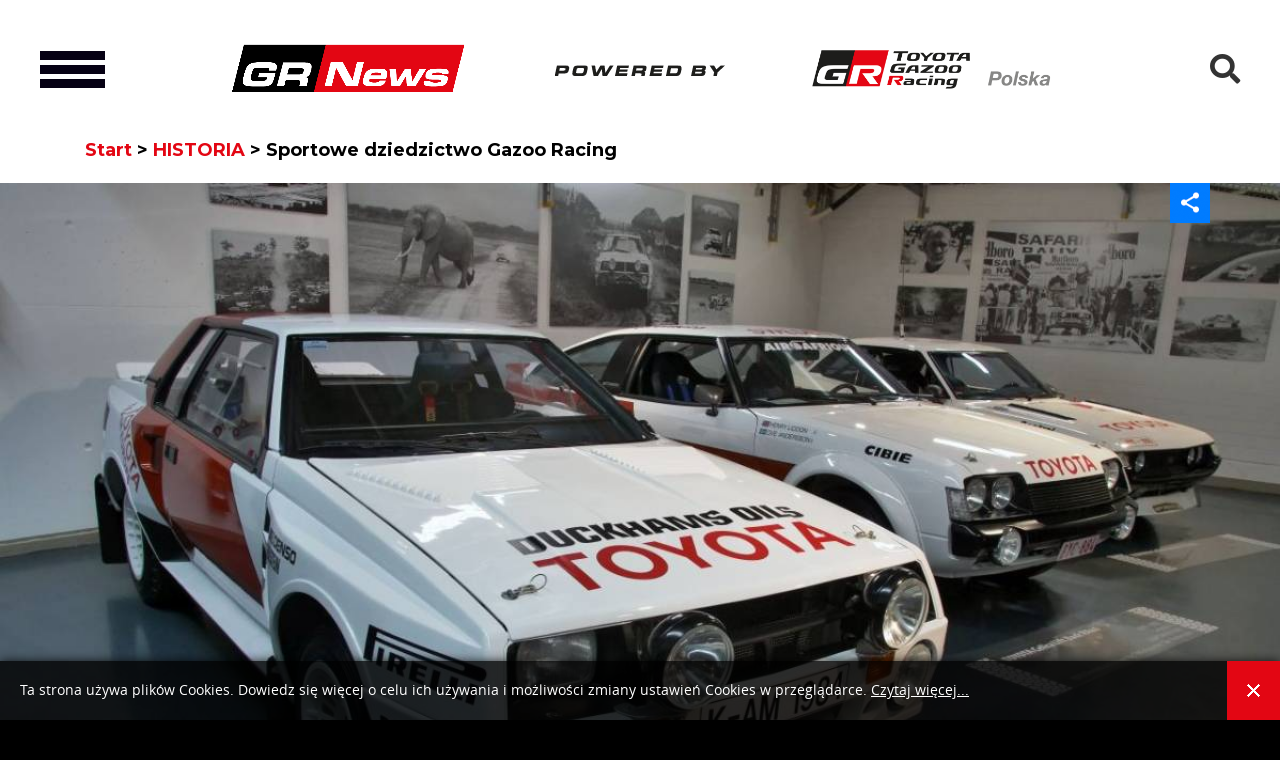

--- FILE ---
content_type: text/html; charset=utf-8
request_url: https://www.grnews.pl/historia/533-sportowe-dziedzictwo-gazoo-racing
body_size: 9264
content:

<!DOCTYPE html>
<html lang="pl-pl">
	<head>
		<base href="https://www.grnews.pl/historia/533-sportowe-dziedzictwo-gazoo-racing" />
	<meta http-equiv="content-type" content="text/html; charset=utf-8" />
	<meta name="keywords" content="TOYOTA GAZOO Racing, GR Yaris, GR Supra" />
	<meta name="description" content="Od B-grupowej Celiki po rajdowego Yarisa WRC. Zwycięskie prototypy z Le Mans stoją obok zapierających dech w piersiach aut Formuły 1. A to wszystko w podziemiach niepozornych z zewnątrz hal należących do Toyota Gazoo Racing Europe na przedmieściach..." />
	<title>Sportowe dziedzictwo Gazoo Racing - GR News</title>
	<link href="https://www.grnews.pl/component/search/?Itemid=116&amp;rrrcontentitemid=533&amp;format=opensearch" rel="search" title="Szukaj GR News" type="application/opensearchdescription+xml" />
	<link href="/plugins/system/jce/css/content.css?d5131ae15b5dcae0de00b77037a294bf" rel="stylesheet" type="text/css" />
	<link href="https://www.grnews.pl//media/plg_system_info_ciacho/css/style.css" rel="stylesheet" type="text/css" />
	<style type="text/css">
a.thumbnail {display: inline-block; zoom: 1; *display: inline;}
	</style>
	<script type="application/json" class="joomla-script-options new">{"csrf.token":"0c0144f678fc1fae448c7b15f77a7dcb","system.paths":{"root":"","base":""}}</script>
	<script src="/media/system/js/mootools-core.js?d5131ae15b5dcae0de00b77037a294bf" type="text/javascript"></script>
	<script src="/media/system/js/core.js?d5131ae15b5dcae0de00b77037a294bf" type="text/javascript"></script>
	<script src="/templates/gazoo/js/jui/jquery.min.js?d5131ae15b5dcae0de00b77037a294bf" type="text/javascript"></script>
	<script src="/media/jui/js/jquery-noconflict.js?d5131ae15b5dcae0de00b77037a294bf" type="text/javascript"></script>
	<script src="/media/jui/js/jquery-migrate.min.js?d5131ae15b5dcae0de00b77037a294bf" type="text/javascript"></script>
	<script src="/templates/gazoo/js/jui/bootstrap.min.js?d5131ae15b5dcae0de00b77037a294bf" type="text/javascript"></script>
	<script src="https://www.grnews.pl/templates/gazoo/js/main.js" type="text/javascript"></script>
	<script src="https://www.grnews.pl/templates/gazoo/js/lettering.js" type="text/javascript"></script>
	<script src="/media/system/js/html5fallback.js" type="text/javascript"></script>
	<script type="text/javascript">

              function info_cookie(){
                 var exdays = 60;
                 var exdate=new Date();
                 exdate.setDate(exdate.getDate() + exdays);
                 document.cookie = 'info_cookie=1;expires='+exdate.toUTCString();
                 document.getElementById('panel_cookie_dol').style.display='none';             
              }
              window.addEvent('load', function() {
                var cookies = document.cookie.split(';');
                if(!cookies.length)
                  document.getElementById('panel_cookie_dol').style.display='none'; 
               });
         jQuery(function($){ initTooltips(); $("body").on("subform-row-add", initTooltips); function initTooltips (event, container) { container = container || document;$(container).find(".hasTooltip").tooltip({"html": true,"container": "body"});} });
	</script>
	<link rel="canonical" href="http://www.grnews.pl/rajdy-rally/533-sportowe-dziedzictwo-gazoo-racing" />

		<meta name="viewport" content="width=device-width, initial-scale=1">
		<link rel="stylesheet" href="https://www.grnews.pl/templates/gazoo/css/bootstrap.min.css" type="text/css" />
		<link rel="stylesheet" href="https://www.grnews.pl/templates/gazoo/css/all.min.css" type="text/css" />
		<link rel="stylesheet" href="https://www.grnews.pl/templates/gazoo/css/fontawesome.min.css" type="text/css" />
		<link rel="stylesheet" href="https://www.grnews.pl/templates/gazoo/css/styles.css?v=4" type="text/css" />
		<link rel="apple-touch-icon" sizes="180x180" href="/apple-touch-icon.png">
        <link rel="icon" type="image/png" sizes="32x32" href="https://www.grnews.pl/templates/gazoo/favicon/favicon-32x32.png">
        <link rel="icon" type="image/png" sizes="16x16" href="https://www.grnews.pl/templates/gazoo/favicon/favicon-16x16.png">
        <link rel="manifest" href="https://www.grnews.pl/templates/gazoo/favicon/site.webmanifest">
        <meta name="msapplication-TileColor" content="#000">
        <meta name="theme-color" content="#000">
		<!-- Global site tag (gtag.js) - Google Analytics -->
      <script async src="https://www.googletagmanager.com/gtag/js?id=G-76YHXED3MW"></script>
      <script>
        window.dataLayer = window.dataLayer || [];
        function gtag(){dataLayer.push(arguments);}
        gtag('js', new Date());

        gtag('config', 'G-76YHXED3MW');
      </script>
	</head>
	<body>
		<div class="page-top-stripe white-background">
			<div class="row align-items-center">
				<div class="main-header-content order-first col-lg-2 col-md-1 col-3 col-sm-2">
					<a class="btn-navbar collapsed mobile-activate-button" data-toggle="collapse" data-target=".mobile-navigation">
            			<span class="icon-bar first-line"></span><span class="icon-bar"></span><span class="icon-bar last-line"></span>
            		</a>
				</div>
				<div class="col-lg-8 col-8 col-sm-8 order-last order-md-2 images-content">
					<div class="row align-items-center">
        				<div class="col-sm-4 col-12 logo-content">
        					<a href="https://www.grnews.pl/" ><img src="https://www.grnews.pl/images/gazoo/logo.png" alt="GR News" /></a>        				</div>
        				<div class="col-sm-4 col-4 logo-content center powered">
        					<img src="https://www.grnews.pl/images/gazoo/powered.png" alt="GR News" />        				</div>
        				<div class="col-sm-4 col-8 logo-content">
        					<img src="https://www.grnews.pl/images/gazoo/tgr.png" alt="GR News" />        				</div>
    				</div>
				</div>
				<div class="moduletable order-lg-last right search-module col-lg-2 col-1">
    <span class="collapsed" data-toggle="collapse" data-target=".collapse-95"><i class="fa fa-search" aria-hidden="true"></i></span>
    
    <div class="collapse form-content animation collapse-95">
        <div class="article-content search right search-module">
        	<form action="/historia" method="post">
        		<fieldset>
        				<label for="mod-search-searchword-95" class="element-invisible">Szukaj...</label> <input name="searchword" id="mod-search-searchword-95" maxlength="200"  class="inputbox search-query" type="search" placeholder="Szukaj..." />        		
        			        			
        			<input type="hidden" name="task" value="search" />
        			<input type="hidden" name="option" value="com_search" />
        			<input type="hidden" name="Itemid" value="116" />
        		</fieldset>
        	</form>
        </div>
    </div>
</div>
			</div>
		</div>
					<div class="main-menu-content collapse animation mobile-navigation">
				<div class="mobile-container">
					<a href="https://www.grnews.pl/" class="logo-image"><img src="https://www.grnews.pl/images/gazoo/logo.png" alt="GR News" /></a>							<div class="moduletable main-menu-content">
						<ul class="list-unstyled menu animation main-menu">
<li class="item-101 firstitem"><a href="/" >START</a></li><li class="item-125"><a href="/gr-flota" >GR FLOTA</a></li><li class="item-187"><a href="/gr-cup" >GR CUP</a></li><li class="item-114"><a href="/wyscigi-race" >WYŚCIGI (RACE)</a></li><li class="item-113"><a href="/rajdy-rally" >RAJDY (RALLY)</a></li><li class="item-115"><a href="/rajdy-terenowe-cross-country" >RAJDY TERENOWE (CROSS COUNTRY)</a></li><li class="item-186"><a href="/e-motorsport" >E-MOTORSPORT</a></li><li class="item-116 current active"><a href="/historia" >HISTORIA</a></li><li class="item-124"><a href="/drifting" >DRIFTING</a></li></ul>
		</div>
	
							<div class="moduletable center social-menu-content">
						<ul class="list-unstyled menu animation list-unstyled list-inline social-menu">
<li class="item-163 firstitem"><a class="fab fa-facebook-f" href="https://www.facebook.com/ToyotaGazooRacingPolska" ><span><img src="https://www.grnews.pl/images/social/facebook.svg" alt="Facebook" /><span class="image-title">Facebook</span> </span></a></li><li class="item-176"><a class="fab fa-instagram" href="https://www.instagram.com/tgr_pl/" ><span><img src="https://www.grnews.pl/images/social/facebook.svg" alt="Instagram" /><span class="image-title">Instagram</span> </span></a></li><li class="item-175"><a class="fab fa-youtube" href="https://www.youtube.com/playlist?list=PL-Q7-r1UqvByXscLiYb-TNMWz-FwKUl4i" ><span>Youtube</span></a></li></ul>
		</div>
	
					<a class="btn-navbar mobile-activate-button-fake">&nbsp;</a>
				</div>
			</div>
				
					<div class="breadcrumbs-content white-background">
				<div class="container">
							<div class="moduletable">
						
<ul itemscope itemtype="https://schema.org/BreadcrumbList" class="breadcrumb unstyled inline">
		
				<li itemprop="itemListElement" itemscope itemtype="https://schema.org/ListItem">
									<a itemprop="item" href="/" class="pathway">

							Start					</a>
				
									<span class="divider">
						 &gt; 					</span>
								<meta itemprop="position" content="1">
			</li>
					<li itemprop="itemListElement" itemscope itemtype="https://schema.org/ListItem">
									<a itemprop="item" href="/historia?view=category" class="pathway">

							HISTORIA					</a>
				
									<span class="divider">
						 &gt; 					</span>
								<meta itemprop="position" content="2">
			</li>
					<li itemprop="itemListElement" itemscope itemtype="https://schema.org/ListItem" class="active">
				<span itemprop="name">
					Sportowe dziedzictwo Gazoo Racing				</span>
				<meta itemprop="position" content="3">
			</li>
		</ul>
		</div>
	
				</div>
			</div>
				
				
					<div class="page-content white-background">
				<div class="container">
				
										<div class="row equal-columns">
												<div class="col-md-12 component">
							
<div class="item-page rrr-article rrr-items">
			<div class="article-image">
			<div>
				<img src="/images/thumbnails/mages/rrrcontent/articles/tgr_motorsport_museum_pidz0425_572-fill-1198x675.jpg" class="resize thumbnail" alt="Sportowe dziedzictwo Gazoo Racing" height="675" width="1198" />			</div>
			<div class="item-social right">
				<div class="container">
					<div class="item-social right">
												<a href="#"><img src="/images/icons/share.png" alt="Podziel się" /></a>
						<ul class="list-unstyled pull-right share-item-small-links animation">
							<li class="pull-right"><a href="https://www.facebook.com/sharer/sharer.php?u=https://www.grnews.pl/historia/533-sportowe-dziedzictwo-gazoo-racing" target="_blank"><img src="/images/icons/facebook.png" alt="Facebook" /></a></li>
							<li class="pull-right"><a href="https://twitter.com/intent/tweet?text=Sportowe%20dziedzictwo%20Gazoo%20Racing&amp;url=https://www.grnews.pl/historia/533-sportowe-dziedzictwo-gazoo-racing&amp;via=Crunchify" target="_blank"><img src="/images/icons/twitter.png" alt="Twitter" /></a></li>
							<li class="pull-right"><a href="https://plus.google.com/share?url=https://www.grnews.pl/historia/533-sportowe-dziedzictwo-gazoo-racing" target="_blank"><img src="/images/icons/google.png" alt="Google plus" /></a></li>
						</ul>
					</div>
				</div>
			</div>
		</div>
		
	<p>&nbsp;</p>

			<div class="row">
			<div class="col-md-8 item-page">
		
	<p class="article-date">22-12-2020</p>
	
	<h2 class="article-title">Sportowe dziedzictwo Gazoo Racing</h2>
	
	<div class="article-content">
				<p><strong>Od B-grupowej Celiki po rajdowego Yarisa WRC. Zwycięskie prototypy z Le Mans stoją obok zapierających dech w piersiach aut Formuły 1. A to wszystko w podziemiach niepozornych z zewnątrz hal należących do Toyota Gazoo Racing Europe na przedmieściach Kolonii. Oto jedyne w swoim rodzaju muzeum wyczynowych samochodów japońskiej marki.</strong></p>
<p><img src="/images/Art_foto/sportowe_dziedzictwo_gazoo_racing_tymi_toyotami_jedzili_najlepsi/tgr_motorsport_museum_pidz0321.jpg" alt="tgr motorsport museum pidz0322" width="1280" height="721" /></p>
<p>W niemieckim ośrodku rozwojowym Toyoty pracuje dziś około 300 osób. Wśród nich inżynierowie odpowiedzialni są za opracowywanie wyczynowych maszyn dla najzdolniejszych kierowców. Niektóre z tych pojazdów zgromadzono na terenie ośrodka. To prawdziwe perełki. Miejsce, w którym się znajdują, nie tylko tchnie historią motorsportu, ale też wyróżnia się niespotykanym klimatem.</p>
<p><strong>Skarby pod tunelem</strong></p>
<p>Samochody zgromadzono w sali, znajdującej się pod funkcjonującym w ośrodku badań tunelem aerodynamicznym. Jego imponująca konstrukcja ciągnie się od stropu i w niektórych miejscach schodzi na tyle nisko, że aby przejść od samochodu do samochodu, trzeba się schylić. Warto, ponieważ okazy, które znajdują się w oddziale Toyoty w Kolonii przemawiają do wyobraźni i pokazują, jak szerokimi horyzontami odznaczają się najlepsi fachowcy w tej branży.</p>
<p>Tuż przy drzwiach do tego prywatnego muzeum stoi samochód, który w pewnością był na wielu plakatach, zawieszonych w pokojach młodych pasjonatów motoryzacji. Toyota Celica TA64 startowała w grupie B na rajdowych trasach w latach 1983 - 1986 r. Pod maską auta pracował silnik, który oddawał do dyspozycji kierowcy 370 KM przy aż 8 000 obr./min. To właśnie ta Celica zyskała przydomek „Królowej Afryki”, ze względu na zwycięstwa w Rajdzie Safari i Rajdzie Wybrzeża Kości Słoniowej w 1985 roku. Za kierownicą auta siedział wówczas Juha Kankkunen. Typowe dla tych lat kanciaste nadwozie kryje surowe wnętrze z niewielką kierownicą, prostą deską rozdzielczą i ogromem zegarów oraz przełączników. Historia tego samochodu to opowieść o ciągłym doskonaleniu. By jej doświadczyć, wystarczy otworzyć drzwi i poczuć wciąż obecny w nim zapach benzyny i metalu.</p>
<p>To oczywiście nie jest jedyna Celica w prywatnym muzeum sportowych osiągnięć Toyoty. Tuż obok stoi auto z 1979 roku, które należało do założyciela Toyota Motorsport GmbH, Ove Andersona. Model o mocy 230 KM zgodny ze specyfikacją Grupy 4. Tuż obok stoi prawdziwa perełka - pierwszy profesjonalny samochód rajdowy Toyota Team Europe. To Celica 1600 GT, powołana do sportowego życia w 1972 roku. Samochód stworzono z myślą o Grupie 2, a silnik dysponował mocą 165 KM.</p>
<p><img src="/images/Art_foto/sportowe_dziedzictwo_gazoo_racing_tymi_toyotami_jedzili_najlepsi/tgr_motorsport_museum_pidz0380.jpg" alt="tgr motorsport museum pidz0322" width="1280" height="721" /></p>
<p><strong>Sainz, Kankkunen, Auriol i Tänak</strong></p>
<p>Kolejna Celica to ST 165. Ten egzemplarz startował na rajdowych trasach w słynnej Grupie A w latach 1988 - 1991, a za jego kierownicą siedział Carlos Sainz. Maszyna o mocy 295 KM, dostępnych przy 6 000 obr./min pozwoliła Hiszpanowi triumfować w Rajdzie Korsyki w 1991 roku. Charakterystyczne, podnoszone reflektory sprawiają, że samochód trudno pomylić z innym modelem.</p>
<p>To samo rozwiązanie miała kolejna rajdówka, Toyota Celica ST 185. Samochód o mocy 299 KM i masie 1100 kg, który powstał w 1992 roku, okazał się najbardziej utytułowanym modelem w historii udziału Toyoty w rajdach. W 1993 roku za kierownicą Celiki po mistrzowski tytuł sięgnął Juha Kankkunen, który w tym sezonie pił szampana na mecie pięciu rajdów. Rok później najlepszym kierowcą sezonu okazał się Didier Auriol, również jadący Celiką.</p>
<p>Zmiana koncepcji samochodu startującego w rajdach WRC przyczyniła się do premiery w 1997 roku Toyoty Corolli WRC-AE11. Choć samochód w swojej cywilnej wersji nie kojarzył się ze sportem, kierowcom rajdowym pozwalał dysponować mocą 290 KM. Dzięki temu modelowi, Toyota sięgnęła po mistrzowski tytuł w klasyfikacji producentów w 1999 roku.<br />Obok Corolli swoje miejsce znalazły dwa egzemplarze Yarisa, które nigdy nie pojawiły się na rajdowych trasach. To testowe samochody, które w latach 2015 - 2016 były pomocne podczas prowadzenia prac nad rozwojem silnika do wyczynowego samochodu klasy WRC. Opłaciło się? Oczywiście! W 2018 roku Toyota sięgnęła po mistrzowski tytuł w kategorii producentów, a w sezonie 2019 za kierownicą Yarisa WRC stawkę kierowców zdeklasował Ott Tänak.</p>
<p><img src="/images/Art_foto/sportowe_dziedzictwo_gazoo_racing_tymi_toyotami_jedzili_najlepsi/tgr_motorsport_museum_pidz0324.jpg" alt="tgr motorsport museum pidz0324" width="1280" height="721" /></p>
<p><strong>Legendarna Toyota MR2 i elektryczna EV P002</strong></p>
<p>Niespodziewaną ciekawostką tej części zgromadzonej w Kolonii kolekcji jest Toyota MR2 AW11 - 222D, która w 1987 roku miała wziąć udział we współzawodnictwie w Grupie S. Ze względu na zmianę przepisów, skończyło się zbudowanym w 1986 roku prototypie, chociaż ten samochód miał ogromny potencjał i możliwości. Mierzące niespełna 4 metry nadwozie MR2, w którym oryginalnie silnik znajdował się przed tylną osią zmodyfikowano tak, by jednostka napędowa o pojemności 2.1 litra zmieściła się z przodu. Dysponowała porażającą mocą aż 600 KM, więc łatwo sobie wyobrazić, jakimi możliwościami na rajdowych trasach mogłoby pochwalić się to auto. Ze względu na serię tragicznych wypadków, FIA zdecydowała jednak o tym, by nie powoływać zapowiedzianej wcześniej Grupy S i w Kolonii pozostał prototyp, jeden z dwóch na świecie.</p>
<p>Okazuje się, że Toyota śmiało eksperymentowała z pojazdami elektrycznymi w czasach, gdy jeszcze było to niezbyt popularne. W muzeum pod obudową tunelu aerodynamicznego stoi model EV P002. Samochód, który z pozoru wygląda jak powiększona zabawka - w rzeczywistości jest cudem inżynierii swoich czasów. Specjaliści Toyoty spędzili wiele godzin nad doskonaleniem konstrukcji i w 2011 roku ustanowili nią rekord okrążenia Nürburgringu w kategorii aut elektrycznych. Rok później poprawili ten wynik o ponad 25 sekund. Samochód o mocy 476 KM i maksymalnym momencie obrotowym aż 900 Nm pokazał się z dobrej strony, również w USA. Pobił tam rekord trasy wiodącej na szczyt Pikes Peak podczas International Hill Climb w kategorii pojazdów elektrycznych.</p>
<p><img src="/images/Art_foto/sportowe_dziedzictwo_gazoo_racing_tymi_toyotami_jedzili_najlepsi/tgr_motorsport_museum_pidz0379.jpg" alt="tgr motorsport museum pidz0379" width="1280" height="721" /></p>
<p><strong>Toyota w F1 i wyścigach Endurance</strong></p>
<p>Przenieśmy się do królowej motorsportu, czyli Formuły 1. Zespół Panasonic Toyota Racing startował w tym cyklu w latach 2002 - 2009. Właśnie wtedy ośrodek rozwojowy w Niemczech przeżywał największy rozkwit. W szczytowym okresie pracowało w nim około tysiąca osób. W tym czasie w Kolonii opracowano osiem maszyn, w których startowali m.in. Ralf Schumacher, Jarno Trulli czy Timo Glock. Co ciekawe, Toyota była w tych latach dostawcą silników dla takich zespołów, jak Spyker MF1 Racing czy AT&amp;T Williams.</p>
<p>Znacznie jednak ciekawszy jest romans Toyoty z wyścigami endurance. Japońska marka pojawiła się na słynnym torze Le Mans w 1985 roku, ale pierwszym pojazdem przygotowanym do rywalizacji długodystansowej był prototyp TS020, który uczestniczył w wyścigu Le Mans w latach 1998 - 1999. Auto z silnikiem o pojemności 3.6 l i mocy 620 KM pozwoliło w 1999 roku wywalczyć pole position na starcie francuskiego wyścigu i finalnie osiągnąć drugie miejsce.</p>
<p>W kolejnych latach na starcie najsłynniejszego wyścigu endurance na świecie Toyota prezentowała samochody z tradycyjną benzynową jednostką napędową. Tak było aż do 2012 roku. Wtedy po raz pierwszy do wyścigu Le Mans 24Hours stanął hybrydowy pojazd TS030. Dzięki współpracy wolnossącego silnika o pojemności 3.4 l z dwiema jednostkami elektrycznymi samochód mógł wytworzyć maksymalną moc 840 KM.</p>
<p><strong>Hybrydowa strategia</strong></p>
<p>Auta Toyoty zajęły trzecie i piąte miejsce, ale to nie zadowoliło inżynierów. W 2013 roku zespół zameldował się na drugim miejscu. W 2014 roku kolejny hybrydowy prototyp zapewnił Toyocie trzecie miejsce, a w 2015 roku szóste. Pomimo to Japończycy nie zmienili swojej taktyki. Opracowali nową hybrydę TS050, która w 2018 roku dała zespołowi pierwsze zwycięstwo. Sukces ten powtórzono w 2019 i 2020 roku.</p>
<p>Zwycięski samochód z 2018 roku również znajduje się w ośrodku rozwojowym Toyota Gazoo Racing w Kolonii. Auto stoi w tym prywatnym muzeum w identycznym stanie, w jakim zakończyło rywalizację, aby podkreślić trudy zmagań na torze. Karoserię zabezpieczono bezbarwnym lakierem, do dziś widać więc każdy ślad czarnego pyłu na karoserii, a nawet ślady po owadach. Warto zajrzeć do środka. Drzwi obłego kokpitu otwierają się ku górze i są nadspodziewanie lekkie. We wnętrzu jest niezwykle ciasno, a wyposażona w ogrom przełączników kierownica zaimponuje każdemu, nawet jeśli miał do czynienia z wyczynowym sportem motorowym.</p>
<p><img src="/images/Art_foto/sportowe_dziedzictwo_gazoo_racing_tymi_toyotami_jedzili_najlepsi/tgr_motorsport_museum_pidz0380.jpg" alt="tgr motorsport museum pidz0380" width="1280" height="721" /></p>
<p><strong>Sukcesy w terenie</strong></p>
<p>Czy to już koniec sportowych osiągnięć Toyoty? Absolutnie nie. Jest jeszcze interesująca i bujna gałąź rajdów terenowych, w których japońska marka sięgała po najwyższe miejsca, łącznie ze zwycięstwem w 2019 roku w legendarnym Rajdzie Dakar z Nasserem Al-Attiyah za kierownicą Hiluxa. Za niezwykłe maszyny, które tam konkurują odpowiada jednak ośrodek Toyoty w RPA, dlatego w Kolonii nie możecie ich zobaczyć.</p>
<p>Fascynujące jest to, że wszystkie prezentowane w ośrodku Toyota Gazoo Racing w Kolonii samochody są w stu procentach kompletne i oryginalne. I gotowe do jazdy! Tylko w wyścigowych hybrydach konieczne było rozłączenie i usunięcie ogniw akumulatorów, aby wykluczyć ryzyko pożaru. W pozostałych przypadkach, pomimo tysięcy kilometrów sportowej walki, wielu przejść oraz upływu czasu - te samochody, po wymianie filtrów i uzupełnieniu płynów, od razu mogłyby ruszać na tory wyścigowe czy rajdowe trasy. To daje do myślenia.</p>	</div>
	
		
			<p class="next" style="display: none"><a href="/historia/502-isolde-holderied-alpejska-blyskawica-z-toyoty">Isolde Holderied - Alpejska Błyskawica z Toyoty</a></p>
				</div>
			<div class="col-md-4">
											<div class="moduletable in-article">

					<h4 class="module-header">Popularne</h4>
		
			

		<div class="large-items">
							
						
			<div class="item-0">
				<div class="slide-content">
	<div class="image-content">
		<a href="/historia/377-toyota-supra-z-silnikiem-2jz-gte-auto-idealne-do-tuningu" title="Toyota Supra z silnikiem 2JZ-GTE – auto idealne do tuningu">
			<img src="/images/thumbnails/mages/rrrcontent/articles/article_417_417_W2SyNyyb-fill-800x600.jpg" class="resize thumbnail" alt="Toyota Supra z silnikiem 2JZ-GTE – auto idealne do tuningu" height="600" width="800" />		</a>
	</div>
	<div class="item-details-content">
			<div class="item-details">
									<ul class="list-inline list-unstyled cats-map">
																													<li><a href="/historia">HISTORIA</a></li>
																		</ul>
								<p>
					<a href="/historia/377-toyota-supra-z-silnikiem-2jz-gte-auto-idealne-do-tuningu" class="article-title" title="Toyota Supra z silnikiem 2JZ-GTE – auto idealne do tuningu">Toyota Supra z silnikiem 2JZ-GTE – auto idealne do tuningu</a>
				</p>
			</div>
		</div>
	</div>			</div>
										
						
			<div class="item-1">
				<div class="slide-content">
	<div class="image-content">
		<a href="/historia/373-jak-powstaje-samochod-rajdowy-wrc" title="Jak powstaje samochód rajdowy WRC?">
			<img src="/images/thumbnails/mages/rrrcontent/articles/article_413_413_wq0FYcJq-fill-800x600.jpg" class="resize thumbnail" alt="Jak powstaje samochód rajdowy WRC?" height="600" width="800" />		</a>
	</div>
	<div class="item-details-content">
			<div class="item-details">
									<ul class="list-inline list-unstyled cats-map">
																													<li><a href="/historia">HISTORIA</a></li>
																		</ul>
								<p>
					<a href="/historia/373-jak-powstaje-samochod-rajdowy-wrc" class="article-title" title="Jak powstaje samochód rajdowy WRC?">Jak powstaje samochód rajdowy WRC?</a>
				</p>
			</div>
		</div>
	</div>			</div>
										
						
			<div class="item-2">
				<div class="slide-content">
	<div class="image-content">
		<a href="/historia/374-akio-toyoda-prezydent-zwany-top-gun" title="Akio Toyoda – prezydent zwany Top Gun">
			<img src="/images/thumbnails/mages/rrrcontent/articles/article_414_414_Sk83zine-fill-800x600.jpg" class="resize thumbnail" alt="Akio Toyoda – prezydent zwany Top Gun" height="600" width="800" />		</a>
	</div>
	<div class="item-details-content">
			<div class="item-details">
									<ul class="list-inline list-unstyled cats-map">
																													<li><a href="/historia">HISTORIA</a></li>
																		</ul>
								<p>
					<a href="/historia/374-akio-toyoda-prezydent-zwany-top-gun" class="article-title" title="Akio Toyoda – prezydent zwany Top Gun">Akio Toyoda – prezydent zwany Top Gun</a>
				</p>
			</div>
		</div>
	</div>			</div>
						</div>


		</div>

								</div>
		</div>
	</div>

							
						</div>
											</div>
				</div>
			</div>
				
				
					<div class="page-footer">
				<div class="container">
					<div class="row">
								<div id="module-103" class="moduletable col-lg-8">

		
			

<div class="custom"  >
	<p><img src="/images/gazoo/logo-stopka.png" alt="logo stopka" /></p></div>
					</div>

			<div id="module-104" class="moduletable center col-lg-4">

		
			<ul class="list-unstyled menu animation list-unstyled list-inline social-menu">
<li class="item-163 firstitem"><a class="fab fa-facebook-f" href="https://www.facebook.com/ToyotaGazooRacingPolska" ><span><img src="https://www.grnews.pl/images/social/facebook.svg" alt="Facebook" /><span class="image-title">Facebook</span> </span></a></li><li class="item-176"><a class="fab fa-instagram" href="https://www.instagram.com/tgr_pl/" ><span><img src="https://www.grnews.pl/images/social/facebook.svg" alt="Instagram" /><span class="image-title">Instagram</span> </span></a></li><li class="item-175"><a class="fab fa-youtube" href="https://www.youtube.com/playlist?list=PL-Q7-r1UqvByXscLiYb-TNMWz-FwKUl4i" ><span>Youtube</span></a></li></ul>
					</div>

			<div id="module-105" class="moduletable col-lg-8">

		
			<ul class="list-unstyled menu animation main-menu">
<li class="item-101 firstitem"><a href="/" >START</a></li><li class="item-125"><a href="/gr-flota" >GR FLOTA</a></li><li class="item-187"><a href="/gr-cup" >GR CUP</a></li><li class="item-114"><a href="/wyscigi-race" >WYŚCIGI (RACE)</a></li><li class="item-113"><a href="/rajdy-rally" >RAJDY (RALLY)</a></li><li class="item-115"><a href="/rajdy-terenowe-cross-country" >RAJDY TERENOWE (CROSS COUNTRY)</a></li><li class="item-186"><a href="/e-motorsport" >E-MOTORSPORT</a></li><li class="item-116 current active"><a href="/historia" >HISTORIA</a></li><li class="item-124"><a href="/drifting" >DRIFTING</a></li></ul>
					</div>

			<div id="module-114" class="moduletable col-lg-4">

		
			<ul class="list-unstyled menu animation main-menu upper">
<li class="item-184 firstitem"><a href="/kontakt" >Kontakt</a></li></ul>
					</div>

			<div id="module-113" class="moduletable col-lg-12">

		
			

<div class="custom"  >
	<p>&nbsp;</p>
<p><span style="font-size: 8pt;">Copyright © GRnews.pl&nbsp; &nbsp; <a href="/zastrzezenie-prawne-dla-serwisu-grnews-pl">Zastrzeżenia prawne dla serwisu GRnews.pl</a></span></p></div>
					</div>

	
					</div>
				</div>
			</div>
				<link href="https://fonts.googleapis.com/css2?family=Lato:ital,wght@0,400;0,700;1,400&family=Montserrat:wght@700;800&display=swap" rel="stylesheet">
    <div id="panel_cookie_dol" class="panel_cookie"><div class="tresc"><h4>Informacje o plikach cookie</h4><p>Ta strona używa plików Cookies. Dowiedz się więcej o celu ich używania i możliwości zmiany ustawień Cookies w przeglądarce. <a href="/regulamin-cookies">Czytaj więcej...</a></p></div><input type="button" id="ukryj" value="Zamknij" onclick="info_cookie();"/></div></body>
</html>

--- FILE ---
content_type: text/css
request_url: https://www.grnews.pl/templates/gazoo/css/styles.css?v=4
body_size: 6911
content:
html{margin:0 !important}html,body{height:100%}.hidden-desktop{display:none !important}.hidden-phone{display:block}.hidden-br br{display:none}.pull-left{float:left}.pull-right{float:right}.right{text-align:right}.left{text-align:left}.center{text-align:center}.upper,.uppercase{text-transform:uppercase}.lower,.lowercase{text-transform:lowercase}.right-direction{direction:rtl}.strong,.bold{font-weight:bolder}.bottom-gap{margin-bottom:10px}.top-gap{margin-top:20px}.uppercase{text-transform:uppercase}.fixed-right{left:auto;right:0}.error-content{clear:both;color:#d50000;padding:0;margin:3px 0 0;font-size:.9em}.success-message{font-size:2.4em;font-weight:bold;line-height:1.4em;text-align:center;color:#2e6739;vertical-align:middle;margin:3em 0}.collapse{display:block}.empty-message{font-size:2.8em;line-height:2em;margin:100px 0}.rrrresize-img{max-width:100%;height:auto}.img-fluid img{height:auto;max-width:100%}.full-width{width:100vw;position:relative;left:50%;right:50%;margin-left:-50vw;margin-right:-50vw}.top-negative-margin{margin-top:-3em}.font-awesome,.button::after,input[type=submit]::after,form button::after,.article-readmore a::after,.cookies-button::after,.waiting::after,.rrrfaq .item label::after{font:normal normal normal 14px/1 "Font Awesome 5 Free";font-weight:900;font-size:inherit;text-rendering:auto;-webkit-font-smoothing:antialiased;-moz-osx-font-smoothing:grayscale}.element-invisible{display:none !important}.inline-block{display:inline-block}.relative,.container{position:relative}.static{position:static}.blue-background{background-color:#004982;color:#FFF}.white-background{background-color:#FFF;overflow:hidden}.list-unstyled{padding:0;margin:0;list-style:none}.list-inline li{display:inline-block;margin-left:15px;vertical-align:middle}.list-inline li:first-child{margin-left:0;padding-left:0}.table-list{display:table;table-layout:fixed;width:100%;margin:0}.table-list.unfixed{table-layout:auto}.table-list>*{display:table-cell;vertical-align:middle}.table-list>* a{display:block}a{color:#004982}a:hover{color:#000;text-decoration:none}.animation,.button,input[type=submit],form button,.article-readmore a,.cookies-button,.btn-navbar .icon-bar,body .panel_cookie input,mobile-navigation,a img,.mobile-navigation .mobile-container .main-menu li a::after,.fixed-main-menu .page-top-stripe,.rrrfaq .item label::after,.carousel .carousel-indicators li,.carousel-control-next,.carousel-control-prev,a,a>img,a .youtube{-webkit-transition-duration:0.2s;transition-duration:0.2s;-webkit-transition-property:all;transition-property:all;-webkit-backface-visibility:hidden;-webkit-transform:translateZ(0) scale(1, 1)}a:hover img,a:hover .youtube{opacity:.8}.animation-svg{-webkit-transition-duration:0.2s;transition-duration:0.2s;-webkit-transition-property:all;transition-property:all}.dropdown-content{font-size:1em;position:absolute;top:100%;width:auto;white-space:nowrap;min-width:100%;margin:0;max-height:0;overflow:hidden;padding:0;list-style:none}.dropdown-content-active{max-height:2000px}h1,h2,h3,h4,h5,h6{line-height:1.4em;font-size:2.2em;font-weight:600}h2{font-size:2em}h3{font-size:1.8em}h4{font-size:1.6em}h5{font-size:1.4em}h6{font-size:1.2em}.parallax-gap{height:460px;border:50px solid #FFF;border-width:50px 0;-webkit-box-sizing:content-box;box-sizing:content-box}.checked_checkbox,.unchecked_checkbox,.checked_radio,.unchecked_radio{display:inline-block;height:20px;width:20px;border:1px solid #999;vertical-align:middle;-webkit-box-sizing:content-box;box-sizing:content-box}.checked_checkbox span,.checked_radio span{width:12px;height:12px;display:block;margin:4px auto;background-color:#95a5a6;-webkit-box-sizing:content-box;box-sizing:content-box}.video-content{position:relative;height:0;overflow:hidden;padding-top:56.25%}.video-content video,.video-content iframe{position:absolute;top:0;left:0;width:100%;height:100%}.rotate{position:absolute;top:50%;height:2px;margin-top:-1px;line-height:0px;text-align:center;left:-13%;-webkit-transform:translateX(-50%) rotate(-90deg);transform:translateX(-50%) rotate(-90deg);white-space:nowrap;font-size:12em;font-weight:100;letter-spacing:15px;color:#004982}.rotate *{font-weight:100;font-size:1em;line-height:1.3em}.inline-children>*{display:inline-block;vertical-align:bottom}.button,input[type=submit],form button,.article-readmore a,.cookies-button{border-width:0;color:#FFF;background-color:#004982;cursor:pointer;padding:16px 50px;font-weight:400;display:inline-block;border-radius:36px;width:auto;-webkit-box-shadow:0px 3px 15px #9DAAD6;box-shadow:0px 3px 15px #9DAAD6;text-shadow:0 0;font-size:16px;font-family:"Lato",sans-serif;overflow:hidden;line-height:1.3em;text-transform:uppercase}.button:hover,.button:focus,input[type=submit]:hover,input[type=submit]:focus,form button:hover,form button:focus,.article-readmore a:hover,.article-readmore a:focus,.cookies-button:hover,.cookies-button:focus{color:#004982;background-color:#CCC;text-decoration:none;color:#FFF}.button::after,input[type=submit]::after,form button::after,.article-readmore a::after,.cookies-button::after{content:'\f30b';display:inline-block;margin-left:10px;font-size:1.8em;line-height:.6em;vertical-align:middle}.button.full-with,input[type=submit].full-with,form button.full-with,.article-readmore a.full-with,.cookies-button.full-with{padding-left:0;padding-right:0;width:100%}.button.button-unimportant,input[type=submit].button-unimportant,form button.button-unimportant,.article-readmore a.button-unimportant,.cookies-button.button-unimportant{background-color:#CCC}.button.button-unimportant:hover,input[type=submit].button-unimportant:hover,form button.button-unimportant:hover,.article-readmore a.button-unimportant:hover,.cookies-button.button-unimportant:hover{color:#333;background-color:#004982;text-decoration:none;color:#FFF}.button.button-ecru,input[type=submit].button-ecru,form button.button-ecru,.article-readmore a.button-ecru,.cookies-button.button-ecru{background-color:#F5F5F5;color:#CCC}.button.button-ecru:hover,.button.button-ecru:active,input[type=submit].button-ecru:hover,input[type=submit].button-ecru:active,form button.button-ecru:hover,form button.button-ecru:active,.article-readmore a.button-ecru:hover,.article-readmore a.button-ecru:active,.cookies-button.button-ecru:hover,.cookies-button.button-ecru:active{color:#FFF;background-color:#004982}.button.button-simple,input[type=submit].button-simple,form button.button-simple,.article-readmore a.button-simple,.cookies-button.button-simple{padding:8px 35px;text-transform:none;font-weight:300;display:block;-webkit-box-shadow:0 0;box-shadow:0 0}.button.button-simple::after,input[type=submit].button-simple::after,form button.button-simple::after,.article-readmore a.button-simple::after,.cookies-button.button-simple::after{display:none}.button.button-red,input[type=submit].button-red,form button.button-red,.article-readmore a.button-red,.cookies-button.button-red{color:#FFF;background-color:#e30613}.button.button-red:hover,.button.button-red:active,input[type=submit].button-red:hover,input[type=submit].button-red:active,form button.button-red:hover,form button.button-red:active,.article-readmore a.button-red:hover,.article-readmore a.button-red:active,.cookies-button.button-red:hover,.cookies-button.button-red:active{color:#FFF;background-color:#004982}.button.no-shadow,input[type=submit].no-shadow,form button.no-shadow,.article-readmore a.no-shadow,.cookies-button.no-shadow{-webkit-box-shadow:0 0;box-shadow:0 0}.button.no-icon::after,input[type=submit].no-icon::after,form button.no-icon::after,.article-readmore a.no-icon::after,.cookies-button.no-icon::after{display:none}.button.text-normal,input[type=submit].text-normal,form button.text-normal,.article-readmore a.text-normal,.cookies-button.text-normal{text-transform:none}.button.button-green,input[type=submit].button-green,form button.button-green,.article-readmore a.button-green,.cookies-button.button-green{background-color:#20B4A5;color:#FFF}.button.button-green:hover,.button.button-green:active,input[type=submit].button-green:hover,input[type=submit].button-green:active,form button.button-green:hover,form button.button-green:active,.article-readmore a.button-green:hover,.article-readmore a.button-green:active,.cookies-button.button-green:hover,.cookies-button.button-green:active{color:#FFF;background-color:#004982}.button.button-white,input[type=submit].button-white,form button.button-white,.article-readmore a.button-white,.cookies-button.button-white{background-color:#FFF;color:#004982}.button.button-white:hover,input[type=submit].button-white:hover,form button.button-white:hover,.article-readmore a.button-white:hover,.cookies-button.button-white:hover{background-color:#8E8E8E;color:#FFF}.button.button-white:hover svg .a,input[type=submit].button-white:hover svg .a,form button.button-white:hover svg .a,.article-readmore a.button-white:hover svg .a,.cookies-button.button-white:hover svg .a{fill:#FFF;opacity:1}.button.button-white svg .a,input[type=submit].button-white svg .a,form button.button-white svg .a,.article-readmore a.button-white svg .a,.cookies-button.button-white svg .a{stroke:none;fill:#004982;opacity:1}.button>*,input[type=submit]>*,form button>*,.article-readmore a>*,.cookies-button>*{display:inline-block;vertical-align:middle}.button>svg,input[type=submit]>svg,form button>svg,.article-readmore a>svg,.cookies-button>svg{margin-left:20px;width:20px;height:15px}.mfp-gallery .button::after,.mfp-gallery .button::before,.mfp-gallery input[type=submit]::after,.mfp-gallery input[type=submit]::before,.mfp-gallery form button::after,.mfp-gallery form button::before,.mfp-gallery .article-readmore a::after,.mfp-gallery .article-readmore a::before{display:none}.btn-navbar{height:100%;cursor:pointer;position:relative;z-index:2000;display:inline-block;margin:0;vertical-align:middle;min-width:65px;margin-left:40px}.btn-navbar .icon-bar{max-width:65px;width:100%;clear:both;opacity:0;float:right;min-height:0;margin:0;display:block;height:100%;cursor:pointer;position:relative;height:9px;display:block;background-color:#060114;margin:5px 0}.btn-navbar .icon-bar.first-line{top:10px;left:-5px;-webkit-transform:rotate(-45deg);transform:rotate(-45deg);opacity:1;margin:0;height:9px}.btn-navbar .icon-bar.last-line{top:-18px;-webkit-transform:rotate(45deg);transform:rotate(45deg);opacity:1;margin:0;height:9px;left:-5px}.btn-navbar.collapsed .icon-bar{opacity:1;-webkit-transform:none;transform:none}.btn-navbar.collapsed .icon-bar.last-line{top:0;opacity:1;margin-top:0;left:0;-webkit-transform:none;transform:none}.btn-navbar.collapsed .icon-bar.first-line{top:0;opacity:1;margin-bottom:0;left:0;-webkit-transform:none;transform:none}.link-button{display:inline-block;padding:10px 40px;border:2px solid #004982;color:#004982;line-height:1.3em}.link-button:hover{color:#FFF;background-color:#004982}div.fancy-select{cursor:pointer}div.fancy-select .arrow{display:inline-block;margin-left:5px}ul.fancy-select li{padding:8px 10px;cursor:pointer;border-top:1px solid #CCC}ul.fancy-select li:first-child{border-top-width:0}ul.fancy-select li:hover,ul.fancy-select li.selected{color:#333;background-color:#f9fdff}ul.fancy-select.fancy-special-first li{background-color:#666;color:#FFF}ul.fancy-select.fancy-special-first li:hover:first-child{color:#333;background-color:#f9fdff}#system-message-container{margin:10px 0 15px}#system-message-container .alert{background-color:transparent;border-radius:0;-webkit-box-shadow:0 0;box-shadow:0 0;border-width:0;color:red;font-size:1em;line-height:1.3em;padding:0;margin:0}#system-message-container .alert>div{padding-bottom:5px}#system-message-container .alert>div:first-child{padding-bottom:0}#system-message-container .alert>.close,#system-message-container .alert>h4{display:none}body .panel_cookie{line-height:1.4em;height:auto !important}body .panel_cookie a{color:#FFF}body .panel_cookie p{line-height:1.4em;margin:0}body .panel_cookie .tresc{margin:0;padding:20px;color:#FFF;line-height:1.4em;font-size:1.5em;max-width:85%;width:85%}body .panel_cookie input{position:absolute;top:0;right:0;height:100% !important;background-color:#e30613}body .panel_cookie input:hover{background-color:#898989}img{max-width:100%;height:auto}.xdebug-error,#system-debug{font-family:"Montserrat",sans-serif}.hidden-desktop{display:none !important}.hidden-row{max-height:0;overflow:hidden}.hidden-row.active{max-height:9999999px}.list-inline li{display:inline-block}body{background-color:#000;font-family:"Lato",sans-serif;font-size:10px;line-height:16px;overflow-x:hidden;font-weight:500;position:relative;color:#FFF;height:auto}body.no-top-gap{padding-top:0 !important}.collapse-link{cursor:pointer}.top-gap{margin-top:50px}.bottom-gap{margin-bottom:50px}.row-gray-background{background-color:#F5F5F5}.row-gap{padding:15px}.gap-bottom{margin-bottom:30px}.row-bottom-gap .row{margin-bottom:10px}.popover{display:none !important}.round-corners,.round-corners-small{display:block;border-radius:20px;overflow:hidden}.round-corners-small{border-radius:10px}.box-with-shadow{-webkit-box-shadow:0 12px 30px #00000029;box-shadow:0 12px 30px #00000029}.font-mid-bold{font-weight:600}.font-normal{font-weight:400}.layer-up{z-index:10;position:relative}.width-100{width:100%}.rrroffset{margin-left:-8.333333%}.rrricon{line-height:1.6em;width:1.6em;border-radius:50%;background-color:#FFF;color:#004982;display:inline-block}.font-increase{line-height:1.5em;font-size:1.15em}.font-decrease{line-height:1.5em;font-size:0.85em}.gray-background,.gray-background .breadcrumb{overflow:hidden;background-color:#F7FAFC}.pink-background{background-color:#FF7575}.white-font{color:#FFF}.white-tile{height:100%;-webkit-box-shadow:0px 12px 30px rgba(0,0,0,0.29);box-shadow:0px 12px 30px rgba(0,0,0,0.29);background-color:#FFF}.direction-right{direction:rtl}.half-width-content{width:50vw;max-width:50vw}.rotate-info{display:none !important}.text-rrrwarning{color:#FF7575;padding:10px 11px;text-align:center;border:1px solid #FF7575;border-radius:14px}.text-rrrwarning.text-rrrsuccess{color:#20B4A5;border-color:#20B4A5}h1,h2,h3,h4,h5,h6{font-family:"Montserrat",sans-serif}.small-column-gap{margin-left:-5px !important;margin-right:-5px !important}.small-column-gap>*{padding-left:5px;padding-right:5px}.small-items .img-rrrlazy{display:block;position:relative;height:0}.small-items .img-rrrlazy img{position:absolute;top:0;left:0}.small-items .image-content .resize{width:100%}.full-background{position:relative;padding-top:80px;padding-bottom:70px}.full-background::before{content:"";position:absolute;top:0;left:50%;width:100vw;-webkit-transform:translateX(-50%);transform:translateX(-50%);height:100%;background-color:#FFF}.full-background.background-gray::before{background-color:#CCC}.full-background.background-white{color:#333}.full-background.background-white::before{background-color:#FFF}.full-background.no-padding{padding:0}.full-background>*{position:relative;z-index:1}.inline-child>*{display:inline-block}.waiting{position:relative}.waiting::before{position:absolute;top:0;left:0;width:100%;height:100%;background-color:#000;opacity:.66;content:"";z-index:10000}.waiting::after{position:absolute;top:50%;left:0;width:100%;height:auto;background-color:#000;opacity:.7;content:""}.waiting.round-corners::before{border-radius:20px}.menu .fa,.menu .fas,.menu .fab{font-size:3.3em}.menu .fa span,.menu .fas span,.menu .fab span{display:none}.page-top-stripe{padding:30px 0 20px}.news-articles .large-items>*{position:relative}.news-articles .large-items .image-content .resize{width:100%}.news-articles .large-items .item-details-content{position:absolute;bottom:0;left:0;width:100%;height:auto;z-index:1;overflow:hidden}.news-articles .large-items .item-details-content::before{left:0}.news-articles .large-items .item-details-content .article-title{font-size:5em;line-height:1.2em;font-family:"Montserrat",sans-serif;color:#FFF;position:relative;margin:0;padding:30px}.news-articles .large-items .item-details-content .article-title::after{position:absolute;top:0;left:0;width:100%;height:100%;background-color:#000;opacity:.62;content:""}.news-articles .large-items .item-details-content .article-title a{color:#FFF;display:block;position:relative;z-index:1}.news-articles .large-items .item-details-content .article-title a:hover{color:#e30613}.news-articles .large-items .item-details-content .article-title::before{content:"";right:100%;width:50vw;background-color:#e30613;top:0;height:100%;width:100%;position:absolute}.news-articles .small-items{padding-top:100px;padding-bottom:70px}.news-articles .small-items .article-title{color:#FFF}.news-articles .small-items .article-title a{color:#FFF}.news-articles .small-items .cats-map a:hover{color:#FFF}.news-articles .small-items .item{margin-bottom:0}.news-articles .small-items .module-header{font-size:8.7em;font-family:"Montserrat",sans-serif;position:absolute;bottom:0;left:-70px;line-height:1.4em;color:#e30613}.news-articles .small-items .module-header>div{-webkit-transform:rotate(-90deg);transform:rotate(-90deg);display:inline-block;-webkit-transform-origin:left;transform-origin:left}.cars .custom{font-size:2.3em;line-height:1.4em;overflow:hidden;padding-top:70px}.cars .custom h1,.cars .custom h2,.cars .custom h3,.cars .custom h4,.cars .custom h5,.cars .custom h6{font-weight:800;margin-bottom:.6em}.rrr-items .article-title,.rrr-items .moduletable.in-article>.module-header{font-size:3em;color:#000;line-height:1.2em;font-family:"Montserrat",sans-serif;font-weight:800;margin-bottom:25px}.rrr-items .article-title a,.rrr-items .moduletable.in-article>.module-header a{color:#000}.rrr-items .article-title a:hover,.rrr-items .moduletable.in-article>.module-header a:hover{color:#e30613;text-decoration:none}.rrr-items .item-introtext{line-height:1.3em;font-size:2em;color:#333}.rrr-items .item-introtext>*:last-child{display:inline}.rrr-items .image-content{margin-bottom:20px}.rrr-items .cats-map{margin-bottom:10px;margin-left:-30px}.rrr-items .cats-map li{padding-left:15px;margin-bottom:5px;margin-left:15px}.rrr-items .cats-map a{font-size:1.85em;color:#e30613;line-height:1.3em;text-transform:uppercase;font-family:"Montserrat",sans-serif}.rrr-items .cats-map a:hover{color:#000}.rrr-items .image-content{position:relative;overflow:hidden}.rrr-items .image-content a:hover img{-webkit-transform:scale(1.1);transform:scale(1.1)}.rrr-items .item-social{position:absolute;top:0;right:0}.rrr-items .item-social ul li{max-width:0;overflow:hidden;white-space:nowrap}.rrr-items .item-social a:hover+ul li,.rrr-items .item-social ul:hover li{max-width:99px}.rrr-items .item{margin-bottom:100px}.rrr-items .search-result{margin-top:50px}.rrr-items .search-result .item{margin-bottom:20px}.rrr-items .search-result .item .item-title{color:#000;font-size:1.4em;line-height:1.2em;font-weight:800;font-family:"Montserrat",sans-serif}.rrr-items .search-result .item .item-title a{color:#000}.rrr-items .search-result .item .item-title a:hover{color:#e30613}.rrr-items .search-result .item .item-details{font-family:"Montserrat",sans-serif}.rrr-items .search-result .item .item-details a{color:#e30613}.rrr-items .search-result .item .item-details a:hover{color:#000}.featured-article .rrr-items .image-content{margin-bottom:0}.featured-article .item{margin-bottom:0}.search-module>span{margin-right:40px;font-size:3em;color:#333;position:relative;z-index:10;cursor:pointer}.search-module>span:hover{color:#e30613}.search-module .collapse{display:block;max-width:0;right:30px;position:absolute;overflow:hidden;top:50%;-webkit-transform:translateY(-50%);transform:translateY(-50%);height:0}.search-module .collapse.in{max-width:100%;left:40px}.search-module .collapse input{border:2px solid #333;padding:10px 15px;width:100%;font-size:1.4em;font-size:2em}.search-module .collapse input:focus{outline:0;border-color:#e30613}.mobile-navigation{position:fixed;top:0;left:0;width:100%;z-index:1000;max-width:0;background-color:rgba(0,0,0,0.6);display:block !important;overflow:hidden;z-index:10000;height:100vh !important;height:calc(var(--vh, 1vh) * 100) !important;overflow:hidden}.mobile-navigation .main-menu{opacity:0;-webkit-animation-delay:1s;animation-delay:1s;-webkit-transition-delay:2s;transition-delay:2s}.mobile-navigation.in{max-width:100%}.mobile-navigation .mobile-container{max-width:20%;height:100%;background-color:#FFF;padding:40px 40px 120px;position:relative}.mobile-navigation .mobile-container .main-menu{display:block;font-family:"Montserrat",sans-serif;font-size:2.5em;line-height:1.2em;opacity:1}.mobile-navigation .mobile-container .main-menu li a{color:#000;display:block;padding:10px 10px 10px 40px;position:relative}.mobile-navigation .mobile-container .main-menu li a>*{position:relative;z-index:1}.mobile-navigation .mobile-container .main-menu li a::after{content:"";left:-40px;right:-40px;height:100%;width:auto;max-width:0;background-color:#e30613;position:absolute;top:0}.mobile-navigation .mobile-container .main-menu li a:hover{color:#FFF}.mobile-navigation .mobile-container .main-menu li a:hover::after{max-width:100vw}.mobile-navigation .mobile-container .main-menu-content{position:absolute;top:90px;bottom:90px;overflow:auto;left:0;right:15px;height:auto;z-index:100000;overflow-x:hidden}.mobile-navigation .mobile-container .logo-image img{max-height:60px}.mobile-navigation .social-menu{position:absolute;bottom:20px;left:0;text-align:center;width:100%}.mobile-navigation .social-menu li a,.mobile-navigation .social-menu li span{background-color:#000;color:#FFF;height:1.8em;width:1.8em;line-height:1.8em}.mobile-navigation .social-menu li a:hover,.mobile-navigation .social-menu li span:hover{background-color:#e30613;color:#FFF}.mobile-navigation .btn-navbar{position:absolute;top:0;left:20%;height:100%;right:0;margin:0;padding:0}.fixed-main-menu .page-top-stripe{position:fixed;top:0;left:0;width:100%;z-index:2000}.fixed-main-menu.fixed-main-menu-small .page-top-stripe{padding:10px 0 5px}.news-articles{position:static}.news-articles .large-items{height:100vh !important;height:calc(var(--vh, 1vh) * 100) !important;overflow:hidden}.news-articles .large-items>*{position:absolute;top:0;left:0;width:100%}.news-articles .large-items .image-content a{display:block;width:100%;height:100vh !important;height:calc(var(--vh, 1vh) * 100) !important;position:relative;overflow:hidden}.news-articles .large-items .image-content a .resize{min-height:100vh !important;min-height:calc(var(--vh, 1vh) * 100) !important;height:auto;width:auto;min-width:100%;max-width:none;min-height:none;-webkit-transform:translate(-50%, -50%);transform:translate(-50%, -50%);top:50%;left:50%;position:relative;-webkit-transition-property:opacity;transition-property:opacity}.breadcrumbs-content{padding-top:10px;font-size:1.8em;line-height:1.4em;padding-bottom:20px}.breadcrumbs-content ul{background-color:transparent;font-family:"Montserrat",sans-serif;color:#000;padding:0;margin:0}.breadcrumbs-content ul a{color:#e30613}.breadcrumbs-content ul .divider{margin-right:5px}.component .page-header,.component .page-title{color:#000;font-size:5em;margin-bottom:30px}.item-page{margin-bottom:50px}.item-page .article-image{position:relative;left:50%;width:100vw;-webkit-transform:translate(-50%);transform:translate(-50%);position:relative}.item-page .article-image .resize{width:100%}.item-page .article-image .item-social{width:100%}.item-page .article-content{font-size:2em;color:#333;line-height:1.6em;margin-bottom:60px}.item-page .moduletable .large-items>*,.item-page .moduletable .small-items>*{margin-top:70px}.item-page .moduletable .large-items>*:first-child,.item-page .moduletable .small-items>*:first-child{margin-top:0}.item-page .inputbox,.item-page .field-calendar input{border:1px solid #333;color:#333;background-color:#FFF;font-size:2em;line-height:1.4em;padding:10px 10px}.item-page .button,.item-page .input-append>button{border-radius:0;background-color:#e30613;color:#FFF;-webkit-box-shadow:0 0;box-shadow:0 0;border-width:0}.item-page .button::after,.item-page .input-append>button::after{display:none}.item-page .button:hover,.item-page .input-append>button:hover{color:#FFF;background-color:#333}.item-page #searchForm .inputbox{margin-right:20px}.item-page #searchForm .inputbox,.item-page #searchForm .button,.item-page #searchForm .field-calendar input,.item-page #searchForm .field-calendar button{vertical-align:middle}.item-page #searchForm legend{color:#000;font-family:"Montserrat",sans-serif;line-height:1.2em;font-weight:800;font-size:2em;margin-bottom:20px;padding-bottom:5px;border-bottom:1px solid #898989}.item-page #searchForm .only{margin-top:40px}.item-page #searchForm .field-calendar input{margin-right:20px}.item-page #searchForm .input-append>button span{display:none}.item-page #searchForm .input-append>button::after{content:"\f073";display:inline-block;line-height:1.4em;margin:0}.item-page #searchForm .js-calendar{z-index:1000000 !important}.calendar-container{color:#333}.calendar-container .btn{border-radius:0;font-size:13px;-webkit-box-shadow:0 0;box-shadow:0 0}.calendar-container .btn::after{display:none}.calendar-container .buttons-wrapper{display:-webkit-box;display:-ms-flexbox;display:flex}.calendar-container .buttons-wrapper>*{max-width:33.33333%;-webkit-box-flex:0;-ms-flex:0 0 33.3333%;flex:0 0 33.3333%}.pagination{font-size:1.8em;line-height:1.4em;margin:0 0 80px}.pagination ul{margin:0;padding:0;list-style:none;width:100%;text-align:center;color:#000;font-weight:600}.pagination ul li{display:inline-block;margin:0 10px}.pagination ul li a{color:#e30613}.rrr-article .article-date{font-size:2em;margin:0 0 10px;color:#333}.rrr-blog .moduletable{margin-bottom:80px}.rrr-blog .moduletable .item{margin-bottom:0}.page-content{overflow:visible}.page-content-top{overflow:hidden}.page-footer{padding-top:70px;padding-bottom:70px;font-size:1.8em;line-height:1.8em;font-family:"Montserrat",sans-serif;color:#FFF;overflow:hidden}.page-footer a{color:#FFF}.page-footer a:hover,.page-footer .active>a{color:#e30613;text-decoration:none}.page-footer .main-menu{display:-webkit-box;display:-ms-flexbox;display:flex;-ms-flex-wrap:wrap;flex-wrap:wrap;margin-left:-15px;margin-right:-15px;margin-top:15px}.page-footer .main-menu>li{margin-bottom:10px;max-width:50%;-webkit-box-flex:0;-ms-flex:0 0 50%;flex:0 0 50%;padding-left:15px;padding-right:15px}.page-footer .social-menu{margin:0 -23px}.page-footer .social-menu li{margin:0}.page-footer .social-menu li>a,.page-footer .social-menu li>span{margin:0 23px}.page-footer .custom img{max-height:120px}.social-menu{font-size:.6em}.social-menu li a,.social-menu li span{height:1.4em;width:1.4em;display:inline-block;background-color:#FFF;color:#000;border-radius:50%;line-height:1.4em}.social-menu li a:hover,.social-menu li span:hover{background-color:#e30613;color:#FFF}.cars-links .item-content>a,.cars-links .item-content>span{color:#000;font-family:"Montserrat",sans-serif;font-weight:800;font-size:2.8em;line-height:1.2em}.cars-links .item-content>a .red,.cars-links .item-content>span .red{color:#e30613}.cars-links .item-content>a:hover{color:#e30613}.rrrfaq{margin-bottom:30px}.rrrfaq h4{margin-bottom:15px}.rrrfaq .item{padding-top:15px;margin-top:15px;border-top:1px solid #333;margin-bottom:0}.rrrfaq .item:first-child{margin-top:0;padding-top:0;border-width:0}.rrrfaq .item input{position:fixed;top:20px;left:0px;z-index:-10;opacity:0}.rrrfaq .item input:checked ~ label::after{-webkit-transform:translateY(-50%) rotate(90deg);transform:translateY(-50%) rotate(90deg)}.rrrfaq .item input:checked ~ div{max-height:999px;overflow:auto}.rrrfaq .item label{font-weight:600;margin:0;cursor:pointer;display:block;position:relative;line-height:1.4em;padding-right:25px}.rrrfaq .item label:hover{color:#e30613}.rrrfaq .item label:hover::after{-webkit-transform:translateY(-50%) rotate(90deg);transform:translateY(-50%) rotate(90deg)}.rrrfaq .item label::after{content:"\f054";position:absolute;top:50%;right:0;-webkit-transform:translateY(-50%);transform:translateY(-50%);color:inherit}.rrrfaq .item div{max-height:0;overflow:hidden}.vertical .carousel-item-next,.vertical .active.carousel-item-right{-webkit-transform:translateY(100%);transform:translateY(100%)}.vertical .carousel-item-prev,.vertical .active.carousel-item-left{-webkit-transform:translateY(-100%);transform:translateY(-100%)}.vertical .carousel-control-prev{top:0;bottom:unset}.vertical .carousel-control-next{top:unset;bottom:0}.vertical .carousel-control-next,.vertical .carousel-control-prev{color:#E77E22;height:auto;line-height:1em;opacity:1;right:0;width:1em;left:auto;top:-1.1em}@media (max-width: 1360px){.vertical .carousel-control-next,.vertical .carousel-control-prev{top:-1em}}.vertical .carousel-control-next{top:100%;bottom:auto;right:1em;top:-1.1em}@media (max-width: 1360px){.vertical .carousel-control-next{top:-1em}}.outside-arrows .carousel-control-prev{width:5%;left:-5%}.outside-arrows .carousel-control-next{width:5%;right:-5%}.carousel .item>*{display:-webkit-box;display:-ms-flexbox;display:flex}.carousel .item.items-3 .item-wrapper,.carousel .item.items-2 .item-wrapper,.carousel .item.items-4 .item-wrapper{margin-left:2%;margin-right:2%}.carousel .item.items-2 .item-wrapper{max-width:50%}.carousel .item.items-3 .item-wrapper{max-width:33%}.carousel .item.items-4 .item-wrapper{max-width:25%}.carousel .carousel-indicators{bottom:7%;margin:0;display:block;text-align:right;z-index:7}.carousel .carousel-indicators li{height:10px;width:10px;border-width:0;background-color:#FFF;margin:0 0 0 8px;display:inline-block;opacity:.19;cursor:pointer;border-radius:50%}.carousel .carousel-indicators li:hover,.carousel .carousel-indicators li.active{opacity:1}.carousel .slider-arrows{margin-top:25px}.carousel .slider-arrows>*{position:static;left:auto;height:auto;top:auto;bottom:auto;right:auto;display:inline-block;margin:0 20px;color:#333;font-size:5em;width:auto;line-height:1.2em}.vertical .carousel-inner{margin-top:30px}@media (max-width: 767px){.vertical .carousel-inner{margin-top:15px}}.carousel-control-next,.carousel-control-prev{color:#E0E0E0;opacity:1;border:3px solid #E0E0E0;border-radius:50%;width:1.8em;height:1.8em;line-height:1.6em;font-size:1.5em;left:-3em;top:50%;margin-top:-.9em}.carousel-control-next:focus,.carousel-control-prev:focus{color:#E0E0E0}.carousel-control-next:hover,.carousel-control-prev:hover{color:#31647F;opacity:1;border-color:#31647F}.carousel-control-next{left:auto;right:-3em}.multi-item-carousel .carousel-item.next-active-carousel-item{display:none !important}.multi-item-carousel .carousel-item{margin-right:0}.multi-item-carousel .carousel-inner .carousel-item.active:not(.carousel-item-right):not(.carousel-item-left),.multi-item-carousel .carousel-inner .carousel-item.active:not(.carousel-item-right):not(.carousel-item-left) ~ .active-carousel-item{-webkit-transition:none;transition:none}.multi-item-carousel .carousel-inner .carousel-item-next{position:relative;-webkit-transform:translate3d(0, 0, 0);transform:translate3d(0, 0, 0)}.multi-item-carousel .active.carousel-item-left ~ .carousel-item-next.carousel-item-left,.multi-item-carousel .carousel-item-next.carousel-item-left ~ .active-carousel-item{position:relative;-webkit-transform:translate3d(-100%, 0, 0);transform:translate3d(-100%, 0, 0);visibility:visible}.multi-item-carousel .carousel-item-right ~ .carousel-item-next,.multi-item-carousel .carousel-item-right ~ .carousel-item{position:relative;-webkit-transform:translate3d(100%, 0, 0);transform:translate3d(100%, 0, 0);visibility:visible;left:-100%}.multi-item-carousel .carousel-inner .last-carousel-item,.multi-item-carousel .carousel-inner .active-carousel-item{display:block}.multi-item-carousel .carousel-inner .carousel-item.active:not(.carousel-item-right):not(.carousel-item-left) ~ .last-carousel-item{-webkit-transition:none;transition:none}.multi-item-carousel.slides-2 .carousel-item-right ~ .carousel-item-next,.multi-item-carousel.slides-2 .carousel-item-right ~ .carousel-item{left:-50%}.multi-item-carousel.slides-3 .carousel-item-right ~ .carousel-item-next,.multi-item-carousel.slides-3 .carousel-item-right ~ .carousel-item{left:-33%}.multi-item-carousel.slides-4 .carousel-item-right ~ .carousel-item-next,.multi-item-carousel.slides-4 .carousel-item-right ~ .carousel-item{left:-25%}@media (max-width: 767px){.carousel.mobile-disabled .carousel-control-prev,.carousel.mobile-disabled .carousel-control-next,.carousel.mobile-disabled .carousel-indicators{display:none !important}.carousel.mobile-disabled .carousel-item{display:block;-webkit-transition:none;transition:none;opacity:1}}@media (min-width: 1600px){.container{max-width:1350px}}@media (max-width: 1360px){.page-top-stripe{overflow:visible}.search-module{position:static}.search-module .collapse{top:100%;-webkit-transform:none;transform:none}.mobile-navigation .mobile-container{max-width:33%}.news-articles .small-items{padding-top:30px;padding-bottom:30px}.news-articles .small-items .module-header{position:relative;left:0;top:0;font-size:5em}.news-articles .small-items .module-header>div{-webkit-transform:none;transform:none}}@media (max-width: 992px){.container{max-width:100%}.page-top-stripe{padding-top:15px;padding-bottom:15px}.page-top-stripe .images-content>.row{margin-right:0}.page-top-stripe .powered{margin-top:5px;margin-bottom:5px}.btn-navbar{margin-left:15px;max-width:50px;min-width:50px}.btn-navbar .icon-bar{height:6px}.btn-navbar .icon-bar.first-line,.btn-navbar .icon-bar.last-line{height:6px}.news-articles .large-items .item-details-content .article-title{font-size:3em;padding:15px}.mobile-navigation .btn-navbar{position:absolute;top:0;left:100%;height:100%;right:0;margin:0;padding:0;width:25%;max-width:100%}.mobile-navigation .mobile-container{padding:20px 15px 120px;max-width:80%;position:relative}.mobile-navigation .mobile-container .main-menu{font-size:2em;margin-top:0;overflow:auto}.mobile-navigation .mobile-container .main-menu li>a,.mobile-navigation .mobile-container .main-menu li>span{padding:10px 0 10px 15px}.mobile-navigation .mobile-container .logo-image{position:absolute;left:15px;right:15px;overflow:auto}.mobile-navigation .mobile-container .logo-image img{max-height:22px}.mobile-navigation .main-menu-content{position:absolute;top:60px;bottom:70px;overflow:auto;left:0;right:15px;height:auto}.mobile-navigation .social-menu-content{position:absolute;bottom:15px;left:15px;right:15px;width:auto}.mobile-navigation .social-menu-content>ul{position:relative;width:auto;left:0;right:0;bottom:0}.featured-article .item-details-content{margin-top:20px}.page-footer{padding-top:40px;padding-bottom:40px;text-align:center}.page-footer .moduletable{margin-top:25px}.page-footer .moduletable::first-child{margin-top:0}.cars .custom{padding-left:15px;padding-right:15px}.cars-links .item-content>a{padding:5px 0;display:block}.full-background{padding-top:40px;padding-bottom:30px}.rrr-items .item{margin-bottom:35px}.item-page #searchForm .inputbox,.item-page #searchForm .button{width:100%}.item-page #searchForm .inputbox{margin-bottom:20px}.only .row>*{margin-top:20px}.only .row>*:first-child{margin-top:0}.only .input-append{padding-right:70px;position:relative}#searchForm .field-calendar input{margin-right:0;width:100%}#searchForm .field-calendar .input-append>.btn{position:absolute;right:0;top:0}}@media (max-width: 767px){.search-module{padding:0}.search-module .collapse.in{left:0;right:0}.search-module .collapse>*{background-color:#FFF;padding-left:15px;padding-right:15px;padding-bottom:10px}}@media (max-width: 576px){.page-top-stripe{padding-bottom:5px}.page-top-stripe .main-header-content{padding-right:5px}.page-top-stripe .btn-navbar{display:block;min-width:10px}.page-top-stripe .logo-content:first-child{text-align:center;margin-top:-20px}.page-top-stripe .logo-content:first-child img{max-height:60px}.page-footer .social-menu{margin:0 -12px}.page-footer .social-menu li{margin:0}.page-footer .social-menu li>a,.page-footer .social-menu li>span{margin:0 12px}}

/*# sourceMappingURL=styles.css.map */

--- FILE ---
content_type: application/javascript
request_url: https://www.grnews.pl/templates/gazoo/js/main.js
body_size: 810
content:
window.addEvent('domready', function(){
	$$('.search-lope a').each(function(el){
		el.addEvent('click', function(){
			var form	= el.getParent('form');
			form.hasClass('active') ? form.removeClass('active') : form.addClass('active');;
			
		})
	})
	
	$$('.close-form').each(function(el){
		el.addEvent('focus', function(){
			el.getParent('form').removeClass('active');
		})
	})
	
	$$('.article-image').each(function(image){
		//image.inject(image.getParent('.container'), 'before');
	})
	
	let vh = window.innerHeight * 0.01;
	document.documentElement.style.setProperty('--vh', `${vh}px`);
	
	equalColumns();
	fixedDesktopMenu();
	
	jQuery('.mobile-activate-button-fake').click(function(){
		jQuery('.mobile-activate-button').eq(0).click();
	})
})

jQuery(window).resize(function() {
	let vh = window.innerHeight * 0.01;
	document.documentElement.style.setProperty('--vh', `${vh}px`);
	
	fixedDesktopMenu();
})

jQuery(document).load(function() {
	fixedDesktopMenu();
})

jQuery('.page-top-stripe img').load(function() {
	fixedDesktopMenu();
})

jQuery(document).scroll(function() {
	var headers = jQuery('.page-top-stripe');
	var scroll	= jQuery(window).scrollTop();
	
	if(scroll > headers.eq(0).height()){
		jQuery(document.body).addClass('fixed-main-menu-small');
	}else{
		jQuery(document.body).removeClass('fixed-main-menu-small');
	}
})
function fixedDesktopMenu(){
	var headers = jQuery('.page-top-stripe');
	var scroll	= jQuery(window).scrollTop();
	
	if(headers.length < 1){
		jQuery(document.body).removeClass('fixed-main-menu');
	}
	
	jQuery(document.body).addClass('fixed-main-menu');
	
	var header	= headers.eq(0);
	
	jQuery(document.body).css('padding-top', parseInt(header.height()+parseInt(header.css('padding-top'))+parseInt(header.css('padding-bottom')))+'px');

	if(scroll > headers.eq(0).height()){
		jQuery(document.body).addClass('fixed-main-menu-small');
	}else{
		jQuery(document.body).removeClass('fixed-main-menu-small');
	}
}



window.addEvent('load', function(){
	equalColumns();
	fixedDesktopMenu();
})

window.addEvent('resize', function(){
	equalColumns();
})

function equalColumns(){
	return false;
	$$('.equal-columns').each(function(content){
		content.addClass('js-on');
		
		var width		= content.getSize().x;
		var children	= content.getChildren();
		
		if(children.length < 2){
			return false;
		}
		
		var min_height	= 0;
		children.each(function(child){
			child.setStyle('min-height', '1px');
			if(child.getChildren('.item-page')){
				child.getChildren('.item-page').setStyle('min-height', '1px')
			}
			var height		= child.getSize().y;

			if(height > min_height){
				min_height	= height;
			}
		})
		
		children.setStyle('min-height', min_height+'px')
		
		children.each(function(child){
			if(child.getChildren('.item-page')){
				child.getChildren('.item-page').setStyles({'min-height' : min_height+'px', 'float' : 'left'})
			}
		})
	})
}
